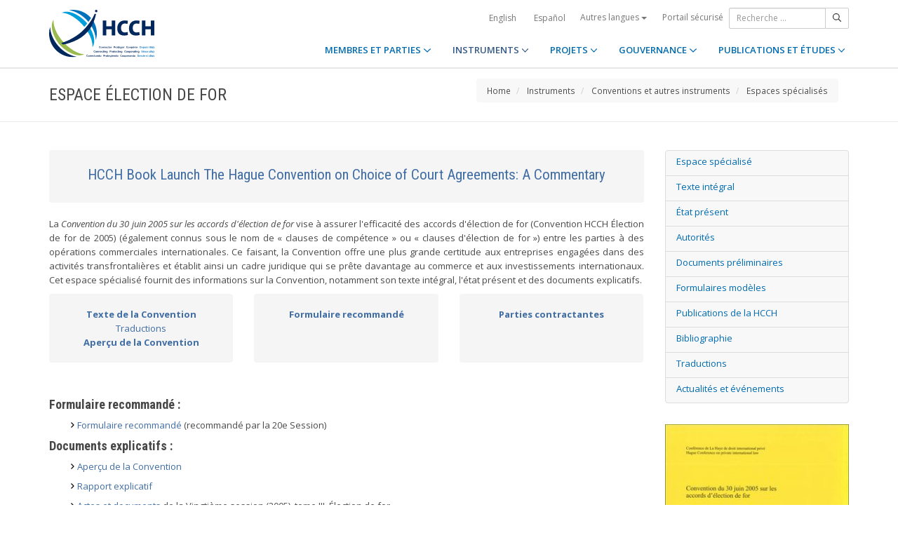

--- FILE ---
content_type: text/html;charset=UTF-8
request_url: https://www.hcch.net/fr/instruments/specialised-sections/choice-of-court/
body_size: 7078
content:
<!DOCTYPE html>
<html lang="fr"><head><title>HCCH | Espace Élection de for</title>
			<!-- Google Tag Manager -->
<script>(function(w,d,s,l,i){w[l]=w[l]||[];w[l].push({'gtm.start':
new Date().getTime(),event:'gtm.js'});var f=d.getElementsByTagName(s)[0],
j=d.createElement(s),dl=l!='dataLayer'?'&l='+l:'';j.async=true;j.src=
'https://www.googletagmanager.com/gtm.js?id='+i+dl;f.parentNode.insertBefore(j,f);
})(window,document,'script','dataLayer','GTM-WPCR75H');</script>
<!-- End Google Tag Manager -->
			<!--
	Aan Zee Service Design | http://www.aanzee.nl
	Erasmusweg 19 | 2202 CA Noordwijk aan Zee | The Netherlands
	T +31(0)71 364 11 44 | E welkom@aanzee.nl
-->
			<meta charset="utf-8">
	<meta property="og:title" content="HCCH | Espace Élection de for">
	<meta name="description" content="Hague Conference on Private International Law - The World Organisation for Cross-border Co-operation in Civil and Commercial Matters">
	<meta property="og:description" content="Hague Conference on Private International Law - The World Organisation for Cross-border Co-operation in Civil and Commercial Matters">
	<meta name="keywords" content="private law international world civil commercial organisation">
	<meta class="swiftype" name="title" data-type="string" content="Espace Élection de for">
			<meta class="swiftype" name="sections" data-type="string" content="FR > Instruments > Conventions et autres instruments > Espaces spécialisés">
			<meta class="swiftype" name="tags" data-type="string" content="fr">
		<meta property="og:image" content="https://www.hcch.net/media/img/hcch_kl_2024.png">
		<link rel="image_src" href="https://www.hcch.net/media/img/hcch_kl_2024.png">
		<meta class="swiftype" name="image" data-type="enum" content="https://www.hcch.net/media/img/hcch_kl_2024.png">
		<link rel="canonical" href="https://www.hcch.net/fr/instruments/conventions/specialised-sections/choice-of-court" />
		<meta class="swiftype" name="url" data-type="enum" content="https://www.hcch.net/fr/instruments/conventions/specialised-sections/choice-of-court">
	<meta name="robots" content="index, follow">
<meta name="Author" content="e-Vision.nl, The Netherlands">
<meta name="viewport" content="width=device-width, initial-scale=1.0">
		<script src="//ajax.googleapis.com/ajax/libs/jquery/1.11.1/jquery.min.js"></script>
		<link href="//maxcdn.bootstrapcdn.com/bootstrap/3.3.1/css/bootstrap.min.css" rel="stylesheet">
		<link href="/media/css/theme.css?202511251434" rel="stylesheet">
		<link href="/media/css/style.css?202511251434" rel="stylesheet">
		<link href="//fonts.googleapis.com/css?family=Open+Sans:300,400italic,400,600,700" rel="stylesheet">
		<link href="//fonts.googleapis.com/css?family=Roboto+Condensed:300,300italic,400italic,700,400,300" rel="stylesheet">
<link href="//cf.e-vision.nl/libs/jquery.plugins/lightbox/css/lightbox.css" rel="stylesheet">
<script src="//cf.e-vision.nl/libs/jquery.plugins/lightbox/js/lightbox.min.js"></script>
<!--[if lt IE 9]>
  <script src="//html5shim.googlecode.com/svn/trunk/html5.js"></script>
  <script src="/media/js/respond.js"></script>
<![endif]-->
	<link rel="alternate" type="application/rss+xml" title="RSS Nieuws" href="/fr/news-archive/rss" />
<!-- Le fav and touch icons -->
<link rel="shortcut icon" href="/favicon.ico">
<link rel="apple-touch-icon-precomposed" sizes="144x144" href="/media/img/apple-touch-icon-144-precomposed.png">
<link rel="apple-touch-icon-precomposed" sizes="114x114" href="/media/img/apple-touch-icon-114-precomposed.png">
<link rel="apple-touch-icon-precomposed" sizes="72x72" href="/media/img/apple-touch-icon-72-precomposed.png">
<link rel="apple-touch-icon-precomposed" href="/media/img/apple-touch-icon-57-precomposed.png">
			<script type="text/javascript">
(function(w,d,t,u,n,s,e){w['SwiftypeObject']=n;w[n]=w[n]||function(){
(w[n].q=w[n].q||[]).push(arguments);};s=d.createElement(t);
e=d.getElementsByTagName(t)[0];s.async=1;s.src=u;e.parentNode.insertBefore(s,e);
})(window,document,'script','//s.swiftypecdn.com/install/v2/st.js','_st');
_st('install','9j5Hy49R6qEaXjA6kbzx','2.0.0');
</script>
</head><body id="pag197" class="templ5 sectie49">
			<!-- Google Tag Manager (noscript) -->
<noscript><iframe src="https://www.googletagmanager.com/ns.html?id=GTM-WPCR75H"
height="0" width="0" style="display:none;visibility:hidden"></iframe></noscript>
<!-- End Google Tag Manager (noscript) -->
<div class="wrapper">
	<nav class="navbar navbar-default navbar-fixed-top hidden-print" role="navigation" data-swiftype-index="false">
	<div class="container">
		<div class="topbar visible-md visible-lg">
			<ul class="list-inline top-nav">
	<li>
			<div class="btn-group">
			<a href="/en/instruments/specialised-sections/choice-of-court/" class="btn btn-link coretaal">English</a>
			<a href="/es/instruments/specialised-sections/choice-of-court/" class="btn btn-link coretaal">Español</a>
	<button type="button" class="btn btn-link dropdown-toggle btn-xs" data-toggle="dropdown">
		Autres langues <span class="caret"></span>
	</button>
	<ul class="dropdown-menu dropdown-menu-right country-selector" role="menu">
			<li class="primair"><a href="/de/instruments/specialised-sections/choice-of-court/">Deutsch</a></li>
			<li class="primair"><a href="/pt/instruments/specialised-sections/choice-of-court/">Português</a></li>
		<li class="secundair"><a href="/fr/other-languages">Instruments, publications et documents dans d'autres langues</a></li>
	</ul>
</div>
	</li>
		<li><a href="/fr/secure-portal">Portail sécurisé</a></li>
</ul>
			<form method="get" style="margin: 0; padding: 0;" class="searchbox">
	<div class="input-group input-group-sm">
		<input type="text" class="form-control zoekinvoer" placeholder="Recherche ...">
		<span class="input-group-btn">
			<button class="btn btn-default" type="submit"><i class="far fa-search"></i></button>
		</span>
	</div>
</form>
		</div>
		<div class="navbar-header">
			<button type="button" class="navbar-toggle collapsed" data-toggle="collapse" data-target="#main-nav">
				<span class="sr-only">#transl("toggle-nav")#</span>
				<i class="far fa-bars"></i>
			</button>
			<a href="/fr/home" class="navbar-brand navbar-logo navbar-logo-bigger">
				<img src="/media/img/hcch_2024.svg" alt="HCCH">
			</a>
		</div>
			<div id="main-nav" class="navbar-collapse collapse">
	<ul class="nav navbar-nav navbar-right">
			<li class="dropdown">
				<a href="/fr/states" class="dropdown-toggle" data-toggle="dropdown">MEMBRES ET PARTIES <i class="far fa-angle-down"></i></a>
					<ul class="dropdown-menu" role="menu">
						<li><a href="/fr/states/hcch-members">Membres de la HCCH</a></li>
						<li><a href="/fr/states/other-connected-parties">Autres Parties liées</a></li>
						<li><a href="/fr/states/authorities">Autorités (par Partie)</a></li>
						<li><a href="/fr/states/secure-portal-redirect">Portail sécurisé</a></li>
					</ul>
			</li>
			<li class="dropdown active">
				<a href="/fr/instruments" class="dropdown-toggle" data-toggle="dropdown">INSTRUMENTS <i class="far fa-angle-down"></i></a>
					<ul class="dropdown-menu" role="menu">
						<li><a href="/fr/instruments/conventions">Conventions et autres instruments</a></li>
						<li><a href="/fr/instruments/status-charts">État des signatures et ratifications</a></li>
						<li><a href="/fr/instruments/authorities2">Autorités (par Convention)</a></li>
					</ul>
			</li>
			<li class="dropdown">
				<a href="/fr/projects" class="dropdown-toggle" data-toggle="dropdown">PROJETS <i class="far fa-angle-down"></i></a>
					<ul class="dropdown-menu" role="menu">
						<li><a href="/fr/projects/legislative-projects">Travail législatif</a></li>
						<li><a href="/fr/projects/post-convention-projects">Activités post-conventionnelles</a></li>
						<li><a href="/fr/projects/upcoming-meetings1">Calendrier</a></li>
					</ul>
			</li>
			<li class="dropdown">
				<a href="/fr/governance" class="dropdown-toggle" data-toggle="dropdown">GOUVERNANCE <i class="far fa-angle-down"></i></a>
					<ul class="dropdown-menu" role="menu">
						<li><a href="/fr/governance/statute">Statut</a></li>
						<li><a href="/fr/governance/council-on-general-affairs">Conseil sur les affaires générales et la politique</a></li>
						<li><a href="/fr/governance/rules-of-procedure">Règlement intérieur</a></li>
						<li><a href="/fr/governance/regulations-on-budgetary-questions">Règlement sur les questions financières</a></li>
						<li><a href="/fr/governance/strategic-plan1">Plan stratégique</a></li>
						<li><a href="/fr/governance/establishment-ro">Règles concernant l’établissement des Bureaux régionaux</a></li>
						<li><a href="/fr/governance/staff-rules1">Règlement du personnel</a></li>
						<li><a href="/fr/governance/strategic-framework-for-post-convention-assistance">Cadre stratégique relatif à l’assistance post-conventionnelle</a></li>
						<li><a href="/fr/governance/appointing-sgs">Modalités de nomination du Secrétaire général de la HCCH</a></li>
						<li><a href="/fr/governance/seat-agreement">Accord de siège</a></li>
						<li><a href="/fr/governance/cooperation">Coopération avec d'autres organisations internationales</a></li>
						<li><a href="/fr/governance/team-of-the-permanent-bureau">L’équipe  du Bureau Permanent</a></li>
					</ul>
			</li>
			<li class="dropdown laatste">
				<a href="/fr/publications-and-studies" class="dropdown-toggle" data-toggle="dropdown">PUBLICATIONS ET ÉTUDES <i class="far fa-angle-down"></i></a>
					<ul class="dropdown-menu" role="menu">
						<li><a href="/fr/publications-and-studies/publications2">Publications</a></li>
						<li><a href="/fr/publications-and-studies/studies">Études</a></li>
					</ul>
			</li>
		<li class="hidden-md hidden-lg">
		<ul class="taallinks">
			<li><a href="/de/home">Deutsch</a></li>
			<li><a href="/en/home">English</a></li>
			<li><a href="/es/home">Español</a></li>
			<li><a href="/fr/home">Français</a></li>
			<li><a href="/pt/home">Português</a></li>
			<li><a href="/fr/other-languages">Instruments, publications et documents dans d'autres langues</a></li>
		<li class="zoekbtn">
			<form method="get" style="margin: 0; padding: 0;" class="searchbox">
	<div class="input-group input-group-sm">
		<input type="text" class="form-control zoekinvoer" placeholder="Recherche ...">
		<span class="input-group-btn">
			<button class="btn btn-default" type="submit"><i class="far fa-search"></i></button>
		</span>
	</div>
</form>
				</li>
		</ul>
		</li>
	</ul>
</div>
	</div>
</nav>
			<div class="page-header" data-swiftype-index="false">
		<div class="container">
				<h1 class="page-title pull-left">Espace Élection de for</h1>
			<ul class="breadcrumb pull-right hidden-print" id="crumbs">
		<li><a href="/fr/home">Home</a></li>
			<li>
				<a href="/fr/instruments">Instruments</a>
			</li>
			<li>
				<a href="/fr/instruments/conventions">Conventions et autres instruments</a>
			</li>
			<li>
				<a href="/fr/instruments/conventions/specialised-sections">Espaces spécialisés</a>
			</li>
	</ul>
		</div>
	</div>
	<div class="page-content">
	<div class="container">
	<div class="row">
		<div class="col-md-9" id="maincontent">
			<div class="textblock" id="block7709">
		<div class="block-content">
		<div class="well">
<h2 align="center"><a href="/fr/instruments/conventions/specialised-sections/choice-of-court/hcch-book-launch">HCCH Book Launch The Hague Convention on Choice of Court Agreements: A Commentary</a></h2>
</div>
		</div>
</div>
		<div class="textblock" id="block4447">
		<div class="block-content">
		<p align="justify">La <em>Convention du 30 juin 2005 sur les accords d'&eacute;lection de for</em> vise &agrave; assurer l'efficacit&eacute; des accords d'&eacute;lection de for (Convention HCCH&nbsp;&Eacute;lection de for de 2005) (&eacute;galement connus sous le nom de &laquo; clauses de comp&eacute;tence &raquo; ou &laquo; clauses d'&eacute;lection de for &raquo;) entre les parties &agrave; des op&eacute;rations commerciales internationales. Ce faisant, la Convention offre une plus grande certitude aux entreprises engag&eacute;es dans des activit&eacute;s transfrontali&egrave;res et &eacute;tablit ainsi un cadre juridique qui se pr&ecirc;te davantage au commerce et aux investissements internationaux. Cet espace sp&eacute;cialis&eacute; fournit des informations sur la Convention, notamment son texte int&eacute;gral, l'&eacute;tat pr&eacute;sent et des documents explicatifs.</p>
		</div>
</div>
		<!-- do esiterender.grid -->
			<section class="esublayout " id="sub4448">
		<div>
			<div class="row">
	<div class="col-md-4"><div class="textblock" id="block4449">
		<div class="block-content">
		<div class="well" align="center"><strong><a href="https://assets.hcch.net/docs/70dc7daa-05ad-407b-a159-64ef70ec2a0c.pdf">Texte de la Convention</a></strong><br /><a href="/fr/instruments/conventions/publications1/?dtid=21&amp;cid=98">Traductions</a><br /><strong><a href="https://assets.hcch.net/docs/4478cb6c-a904-4570-b13a-287dea83ee3d.pdf">Aper&ccedil;u de la Convention</a><br /></strong></div>
		</div>
</div></div>
	<div class="col-md-4"><div class="textblock" id="block4450">
		<div class="block-content">
		<div class="well" align="center"><strong><a href="/fr/publications-and-studies/details4/?pid=3480">Formulaire recommand&eacute;</a></strong><br /><br /><br /></div>
		</div>
</div></div>
	<div class="col-md-4"><div class="textblock" id="block4451">
		<div class="block-content">
		<div class="well" align="center"><strong><a href="/fr/instruments/conventions/status-table/?cid=98">Parties contractantes</a><a href="https://assets.hcch.net/docs/ddf0286f-0edd-41da-bf6b-ae56e0731990.pdf"><br /><br /><br /></a></strong></div>
		</div>
</div></div>
</div>
		</div>
	</section>
		<div class="textblock" id="block4452">
		<div class="block-content">
		<h4><strong>Formulaire recommand&eacute; :</strong></h4>
<ul>
<li><a href="/fr/publications-and-studies/details4/?pid=3480">Formulaire recommand&eacute;</a>&nbsp;(recommand&eacute; par la 20e Session)</li>
</ul>
<h4><strong>Documents explicatifs :</strong></h4>
<ul>
<li><a href="https://assets.hcch.net/docs/4478cb6c-a904-4570-b13a-287dea83ee3d.pdf" target="_blank">Aper&ccedil;u de la Convention</a></li>
<li><a href="/fr/publications-and-studies/details4/?pid=3959">Rapport explicatif</a></li>
<li><a href="/fr/publications-and-studies/details4/?pid=4968">Actes et documents</a> de la Vingti&egrave;me session (2005), tome III, &Eacute;lection de for</li>
</ul>
<h4><strong>Outils de mise en &oelig;uvre :</strong></h4>
<ul>
<li><a href="https://assets.hcch.net/docs/f9f4fe09-3bcf-4a85-b1f0-18e632e9d28b.pdf" target="_blank">Liste r&eacute;capitulative de mise en &oelig;uvre</a></li>
<li><a href="https://assets.hcch.net/docs/79521c34-0c8f-4f4c-a4c2-6f46bcbe72ed.pdf" target="_blank">Note &agrave; propos du dialogue sur la mise en &oelig;uvre</a></li>
</ul>
<h4><strong>Jurisprudence :</strong></h4>
<ul>
<li><a href="/fr/instruments/specialised-sections/choice-of-court/case-law-coca">Jurisprudence relative &agrave; la Convention sur les accords d'&eacute;lection de for</a></li>
</ul>
<h4><strong>Analyse du fonctionnement de la Convention :</strong></h4>
<ul>
<li>Questionnaire de 2019</li>
<ul>
<li><a href="https://assets.hcch.net/docs/e70cb382-34bc-4bdc-964e-058848566910.pdf">Compilation of Responses</a> -&nbsp;<em>en anglais uniquement</em></li>
<li><a href="https://assets.hcch.net/docs/3de61c8f-6fcd-4e4a-87d3-7a22fd873db8.pdf">Synth&egrave;se des r&eacute;ponses</a></li>
</ul>
</ul>
<h4><strong>Actualit&eacute;s et &eacute;v&eacute;nements :</strong></h4>
<ul>
<li><a href="/fr/instruments/specialised-sections/choice-of-court/2021-a-bridged-innovation-in-transnational-litigation"><em>HCCH a|Bridged</em>&nbsp;de 2021 : Innovation en mati&egrave;re de contentieux transnational</a></li>
<li><a href="/fr/publications-and-studies/details4/?pid=6619&amp;dtid=55">Le Danemark d&eacute;clare que la Convention &Eacute;lection de for de 2005 ne s'appliquera pas aux &icirc;les F&eacute;ro&eacute; et au Groenland</a>&nbsp;(19 octobre 2018)</li>
<li><a href="/fr/publications-and-studies/details4/?pid=6618&amp;dtid=55">S&eacute;minaire au 20e&nbsp;Congr&egrave;s de l'Acad&eacute;mie internationale de droit compar&eacute;</a>,&nbsp;Fukuoka, Japon (24 juillet 2018)</li>
<li><em><a href="/fr/publications-and-studies/details4/?pid=6616&amp;dtid=55">First case under the Choice of Court Convention</a></em></li>
<li><a href="/fr/news-archive/details/?varevent=467">Colloque international organis&eacute; sous les auspices du Centre de recherche sur le droit international et les transactions internationales de l'Universit&eacute; de Doshisha</a>, Kyoto (19 d&eacute;cembre 2015)</li>
<li><a href="/fr/publications-and-studies/details4/?pid=6446&amp;dtid=55">&laquo; Ratification par l&rsquo;UE de la Convention &Eacute;lection de for &raquo;, Londres, Royaume-Uni</a> (13&nbsp;novembre 2015)</li>
<li><a href="/fr/news-archive/details/?varevent=415">Discussion sur la Convention de La Haye sur les accords d'&eacute;lection de for lors d'un atelier de l'APEC relatif &agrave; l'ex&eacute;cution des contrats commerciaux et &agrave; la r&eacute;solution efficiente des diff&eacute;rends commerciaux</a> (1er septembre 2015)</li>
<li><a href="/fr/news-archive/details/?varevent=412">La Convention sur les accords d'&eacute;lection de for entrera en vigueur le 1er octobre 2015 suite &agrave; son approbation par l'Union europ&eacute;enne</a> (11 juin 2015)</li>
<li><a href="/fr/instruments/conventions/publications1/?dtid=55&amp;cid=98">Autres actualit&eacute;s et &eacute;v&eacute;nements</a></li>
</ul>
<h4><a href="/fr/instruments/conventions/publications1/?dtid=1&amp;cid=98"><strong>Bibliographie</strong></a></h4>
<h4><strong>Travaux pr&eacute;paratoires :</strong></h4>
<p>(Pour une vue d'ensemble des travaux pr&eacute;paratoires de la Convention, voir le<em> <a href="/fr/publications-and-studies/details4/?pid=3959">Rapport explicatif</a>)</em></p>
<p>Un recueil complet des documents et proc&egrave;s-verbaux des discussions concernant la Convention est disponible dans les <a href="/fr/publications-and-studies/details4/?pid=4968">Actes et documents</a> de la Vingti&egrave;me session (2005), tome III, &Eacute;lection de for.</p>
<p><em>S&eacute;lection de documents cl&eacute;s :</em></p>
<ul>
<li>20e Session (juin 2005) :</li>
<ul>
<li><a href="https://assets.hcch.net/docs/d2dfa13d-8c77-4756-b613-6501256e4774.pdf" target="_blank">Acte final</a></li>
<li><a href="/fr/publications-and-studies/details4/?pid=3519">La future Convention</a> sur les accords exclusifs d'&eacute;lection de for et l'arbitrage</li>
<li><a href="/fr/publications-and-studies/details4/?pid=3518">Les instruments am&eacute;ricains</a> du droit international priv&eacute; : une note sur leurs rapports avec une future Convention de La Haye sur les accords exclusifs d'&eacute;lection de for</li>
<li><a href="/fr/publications-and-studies/details4/?pid=3516">Observations</a> relatives &agrave; l'avant-projet de Convention sur les accords exclusifs d'&eacute;lection de for</li>
<li><a href="/fr/publications-and-studies/details4/?pid=3515">Rapport</a> sur la r&eacute;union du Comit&eacute; de r&eacute;daction du 18 au 20 avril 2005 en pr&eacute;paration de la Vingti&egrave;me session de juin 2005</li>
</ul>
<li>Commission sp&eacute;ciale de 2004 :</li>
<ul>
<li><a href="/fr/publications-and-studies/details4/?pid=3511">Projet relatif aux accords exclusifs d'&eacute;lection de for</a> (&laquo; projet de Convention 2004 &raquo;)</li>
<li><a href="/fr/publications-and-studies/details4/?pid=3512">Rapport</a> sur l'avant-projet de Convention 2004, pr&eacute;par&eacute; par Trevor C. Hartley et Masato Dogauchi (&laquo; Second rapport &raquo;)</li>
</ul>
<li>Commission sp&eacute;ciale de 2003 :</li>
<ul>
<li><a href="/fr/publications-and-studies/details4/?pid=3703">Projet relatif aux accords exclusifs d'&eacute;lection de for</a> (&laquo; projet de Convention 2003 &raquo;)</li>
<li><a href="/fr/publications-and-studies/details4/?pid=3510">Rapport</a> sur l'avant-projet de Convention 2003, pr&eacute;par&eacute; par Trevor C. Hartley et Masato Dogauchi (&laquo; Premier rapport &raquo;)</li>
</ul>
<li>Groupe de travail informel :</li>
<ul>
<li><a href="/fr/publications-and-studies/details4/?pid=3506">R&eacute;sultat pr&eacute;liminaire</a> des travaux du Groupe de travail informel sur le projet des jugements (&laquo; projet du Groupe de travail informel &raquo;)</li>
<li><a href="/fr/publications-and-studies/details4/?pid=3507">Rapport de la Troisi&egrave;me r&eacute;union</a></li>
<li><a href="/fr/publications-and-studies/details4/?pid=3505">Rapport&nbsp;de la Deuxi&egrave;me r&eacute;union</a></li>
<li><a href="/fr/publications-and-studies/details4/?pid=3504">Rapport&nbsp; de la Premi&egrave;re r&eacute;union</a></li>
<li><a href="/fr/publications-and-studies/details4/?pid=3503">Document de r&eacute;flexion</a></li>
</ul>
<li>19e Session : Commission I sur les affaires g&eacute;n&eacute;rales et la politique (avril 2002) :</li>
<ul>
<li><a href="/fr/publications-and-studies/details4/?pid=3502">Les conventions d'&eacute;lection de for</a> dans le contentieux international : leur utilisation et les probl&egrave;mes juridiques qu'elles soul&egrave;vent dans le cadre du texte provisoire</li>
<li><a href="/fr/publications-and-studies/details4/?pid=3500">Quelques r&eacute;flexions</a> sur l'&eacute;tat actuel des n&eacute;gociations du projet sur les jugements dans le contexte du programme de travail futur de la Conf&eacute;rence</li>
</ul>
</ul>
		</div>
</div>
		</div>
		<div class="col-md-3 hidden-print" id="sidebar">
			<!-- do conventions.nav -->
			<ul id="sidebar-nav" class="sidebar-nav margin-bottom-30px">
						<li class="list-group-item"><a href="/fr/instruments/conventions/specialised-sections/choice-of-court">Espace spécialisé</a></li>
						<li class="list-group-item"><a href="/fr/instruments/conventions/full-text/?cid=98">Texte intégral</a></li>
						<li class="list-group-item"><a href="/fr/instruments/conventions/status-table/?cid=98">État présent</a></li>
						<li class="list-group-item"><a href="/fr/instruments/conventions/authorities1/?cid=98">Autorités</a></li>
			<li class="list-group-item"><a href="/fr/instruments/conventions/publications1/?dtid=35&amp;cid=98">Documents préliminaires</a></li>
		<li class="list-group-item"><a href="/fr/instruments/conventions/publications1/?dtid=65&amp;cid=98">Formulaires modèles</a></li>
		<li class="list-group-item"><a href="/fr/instruments/conventions/publications1/?dtid=3&amp;cid=98">Publications de la HCCH</a></li>
		<li class="list-group-item"><a href="/fr/instruments/conventions/publications1/?dtid=1&amp;cid=98">Bibliographie</a></li>
		<li class="list-group-item"><a href="/fr/instruments/conventions/publications1/?dtid=21&amp;cid=98">Traductions</a></li>
		<li class="list-group-item"><a href="/fr/instruments/conventions/publications1/?dtid=55&amp;cid=98">Actualités et événements</a></li>
			</ul>
		<div class="imgcontainer imgmid">
				<a href="https://www.hcch.net/fr/publications-and-studies/details4/?pid=3959" target="_blank"><img src="https://cdn-img.newstory.nl/hcch/images/optimized/1005d868-64ce-415d-9117-e92658b21db5.jpg&amp;w=270&amp;v=1565789012" class="esiteimg " alt="" /></a>
	</div>
		</div>
	</div>
	</div>
	</div>
	<footer class="hidden-print" data-swiftype-index="false">
<h2 class="hidden">HCCH</h2>
	<div class="container">
		<div class="row">
			<div class="col-md-6">
				<h3 class="footer-heading">USEFUL LINKS</h3>
				<div class="row margin-bottom-30px">
			<div class="col-xs-4">
	<ul class="list-unstyled footer-nav">
			<li><a href="/fr/contact">Contact</a></li>
			<li><a href="/fr/about">À propos de la HCCH</a></li>
			<li><a href="/fr/faq">FAQ</a></li>
	</ul>
</div>
<div class="col-xs-4">
	<ul class="list-unstyled footer-nav">
			<li><a href="/fr/news-archive">Actualités (Archives)</a></li>
			<li><a href="/fr/latest-updates">Dernières mises à jour</a></li>
			<li><a href="/fr/recruitment">Emplois</a></li>
	</ul>
</div>
<div class="col-xs-4">
	<ul class="list-unstyled footer-nav">
			<li><a href="/fr/calls-for-tender">Appels d'offres</a></li>
			<li><a href="/fr/sitemap">Plan du site</a></li>
			<li><a href="/fr/disclaimer">Avis juridique</a></li>
	</ul>
</div>
				</div>
			</div>
			<div class="col-md-6">
				<div class="social-connect pull-right">
					<h3 class="footer-heading">GET CONNECTED</h3>
					<ul class="list-inline social-icons">
						<li><a href="https://www.facebook.com/pages/Hague-Conference-on-Private-International-Law/148050175263437?fref=ts" class="facebook-bg" target="_blank"><i class="fab fa-facebook"></i></a></li>
						<li><a href="https://twitter.com/HCCH_TheHague" class="twitter-bg" target="_blank"><i class="fab fa-x-twitter"></i></a></li>
						<li><a href="https://www.youtube.com/user/HagueConference" class="youtube-bg" target="_blank"><i class="fab fa-youtube"></i></a></li>
						<li><a href="http://www.linkedin.com/company/hague-conference-on-private-international-law?trk=hb_tab_compy_id_1710377" class="linkedin-bg" target="_blank"><i class="fab fa-linkedin"></i></a></li>
						<li><a href="/fr/news-archive/rss" class="rss-bg" target="_blank"><i class="far fa-rss"></i></a></li>
					</ul>
				</div>
			</div>
		</div>
	</div>
	<div class="text-center copyright">
		<p class="footer-text">Hague Conference on Private International Law - Conf&eacute;rence de La Haye de droit international priv&eacute; - Conferencia de La Haya de Derecho Internacional Privado</p>
		<p>&copy; HCCH 1951-2026. All Rights Reserved.</p>
	</div>
</footer>
</div>
			<script src="//maxcdn.bootstrapcdn.com/bootstrap/3.3.1/js/bootstrap.min.js"></script>
		<script src="/media/js/jquery.bootstrap-autohidingnavbar.min.js"></script>
		<script src="//kit.fontawesome.com/8c5faf19a9.js"></script>
<script defer src="https://static.cloudflareinsights.com/beacon.min.js/vcd15cbe7772f49c399c6a5babf22c1241717689176015" integrity="sha512-ZpsOmlRQV6y907TI0dKBHq9Md29nnaEIPlkf84rnaERnq6zvWvPUqr2ft8M1aS28oN72PdrCzSjY4U6VaAw1EQ==" data-cf-beacon='{"version":"2024.11.0","token":"b90abe3ab3224520aaf2ba75c829235d","r":1,"server_timing":{"name":{"cfCacheStatus":true,"cfEdge":true,"cfExtPri":true,"cfL4":true,"cfOrigin":true,"cfSpeedBrain":true},"location_startswith":null}}' crossorigin="anonymous"></script>
</body></html>